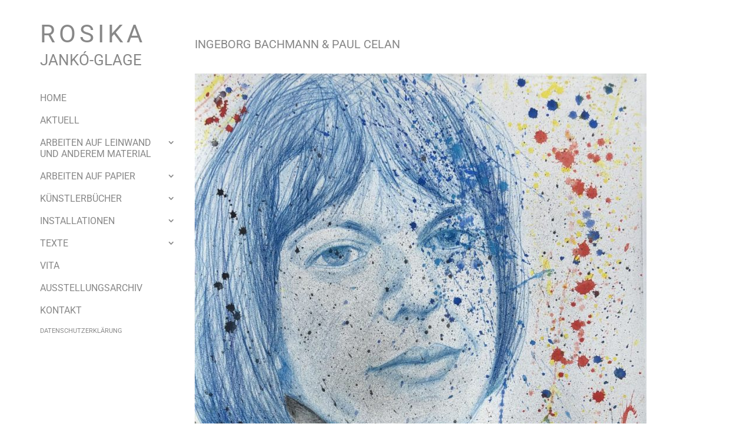

--- FILE ---
content_type: text/css
request_url: http://www.rosika.janko.glage.de/rosika-janko-glage/wp-content/themes/divi-child/style.css?ver=4.27.4
body_size: 3843
content:
/*
 Theme Name:     Divi Child Theme
 Theme URI:      http://www.rosika.janko.glage.de/
 Description:    Divi Child Theme for website Rosika Jankó-Glage
 Author:         Korporal Webdesign
 Author URI:     http://www.korporalwebdesign.com
 Template:       Divi
 Version:        4.4.9
*/

@import url("../Divi/style.css");

/* =Theme customization starts here
------------------------------------------------------- */

html, body {
  height: 100%;
  font-size: 14px;
  font-weight: normal;
}
iframe.youtube-player, div.fluid-width-video-wrapper, .fluid-width-video-wrapper iframe {
    max-width: 600px;
    max-height: 350px !important;
}
@media all and (min-width: 981px) {
  div.fluid-width-video-wrapper {
      padding-top: 350px !important;
  }
body.home {
  background-image: url('http://www.rosika.janko.glage.de/rosika-janko-glage/wp-content/uploads/2025/03/Rosika-Janko-Glage-27-3-2025.jpg');
  background-repeat: no-repeat;
  background-size: cover;
  background-position: top right !important;
}
body.page-id-171 {
  background-image: url('http://www.rosika.janko.glage.de/rosika-janko-glage/wp-content/uploads/2020/07/P1010590-scaled.jpg');
  background-repeat: no-repeat;
  background-size: cover;
  background-position: bottom center !important;
}
}
@media all and (max-width: 980px) {
  body.home {
    background-image: url('http://www.rosika.janko.glage.de/rosika-janko-glage/wp-content/uploads/2025/03/Rosika-Janko-Glage-27-3-2025.jpg');
    background-repeat: no-repeat;
    background-size: cover;
    background-position: top right !important;
  }
  body.page-id-171 {
    background-image: url('http://www.rosika.janko.glage.de/rosika-janko-glage/wp-content/uploads/2020/07/P1010590-scaled.jpg');
    background-repeat: no-repeat;
    background-size: cover;
    background-position: bottom center !important;
  }
}
@media all and (max-width: 500px) {
    .alignleft {
        float: none !important;
    }
}
div.pdfemb-toolbar button:first-child {
    margin-left: 20px !important;
}
ul#top-menu li.menu-item#menu-item-208 > a {
  font-size: 11px !important;
}
#top-menu li#menu-item-397 {
  cursor: default !important;
}
ul.sub-menu li {
  line-height: 110% !important;
  padding-top: 2px !important;
  padding-bottom: 3px !important;
}
.kleintext a {
  pointer-events: none !important;
  text-transform: none !important;
  font-size: 12px !important;
  font-style: italic;
  cursor: default !important;
}
div.et_post_meta_wrapper img {
  display: none !important;
}
.et_pb_post .entry-content {
padding-top: 0px;
}
#rl-gallery-container-1 {
  margin-bottom: 0 !important;
}
.mfp-bg {
    background: #eee !important;
    opacity: .9 !important;
}
.mfp-image-holder .mfp-close, .mfp-counter, .mfp-arrow-right::after, .mfp-arrow-left::after {
    color: #888 !important;
}
.mfp-figure small, .mfp-title {
  color: #666 !important;
}
.mfp-title {
  padding-bottom: 10px !important;
  padding-right: 60px !important; 
}
@media all and (min-width: 769px) {
    .mfp-title {
          padding-left: 60px !important;  
    }
}
.mfp-image-holder .mfp-close {
    opacity: .4 !important;
}
.postid-305 .mfp-counter, .postid-305 .mfp-arrow, .postid-318 .mfp-counter, .postid-318 .mfp-arrow {
  display: none !important;
}
.rl-gallery .rl-gallery-link .rl-gallery-caption, .rl-gallery .rl-gallery-link::after {
  background-color: transparent !important;
}
.rl-gallery-item-caption, .rl-gallery-item-title {
  color: #000 !important;
}
.rl-gallery-item-title {
  margin-top: 50px !important;
}
@media all and (min-width: 992px) {   
.postid-1066 #rl-gallery-container-1 {
  max-width: 66.66%;
}
}
@media all and (min-width: 699px) {
.postid-318 #rl-gallery-container-2 {
  max-width: 60%;
  padding-left: 10%;
  display: inline-block;
} 
.postid-318 #rl-gallery-container-3 {
  max-width: 33%;
  display: inline-block;
  vertical-align: top;
}
}
@media all and (min-width: 1200px) {
.sy-slides-wrap, .sy-slides-crop, .sy-list {
max-height: 750px !important;
}
.sy-slides-wrap img {
max-height: 700px !important;
width: auto !important;
  margin: 0 auto !important;
  padding-bottom: 80px !important;
}
article h1.entry-title {
	margin-bottom: 30px;
}
}
@media all and (min-width: 700px) and (max-width: 1199px) {
.sy-slides-wrap, .sy-slides-crop, .sy-list {
max-height: 700px !important;
}
.sy-slides-wrap img {
max-height: 620px !important;
width: auto !important;
  margin: 0 auto !important;
  padding-bottom: 80px !important;
}
article h1.entry-title {
	margin-bottom: 0 !important;
}
}
@media all and (min-width: 481px) and (max-width: 699px) {
.sy-slides-wrap, .sy-slides-crop, .sy-list {
max-height: 550px !important;
}
.sy-slides-wrap img {
max-height: 500px !important;
width: auto !important;
  margin: 0 auto !important;
  padding-bottom: 100px !important;
}
article h1.entry-title {
	margin-bottom: 0 !important;
}
}
@media all and (max-width: 480px) {
.sy-slides-wrap, .sy-slides-crop, .sy-list {
max-height: 600px !important;
}
.sy-slides-wrap img {
max-height: 480px !important;
width: auto !important;
  margin: 0 auto !important;
  padding-bottom: 160px !important;
}
article h1.entry-title {
	margin-bottom: 0 !important;
}
}
ul.sy-controls {
  list-style-type: none !important;
}
.sy-pager li a {
  background-color: transparent !important;
  text-indent: 0 !important;
}
li.sy-active a {
  color: #ff0000 !important;
}
/*.sy-slide a {
  pointer-events: none !important;
}*/
/*.sy-controls li a:after {
  background-color: rgba(255,255,255,0.6) !important;
}
.sy-controls li.sy-prev a:after {
  left: 30% !important;
}*/
.sy-controls li.sy-next a:after {
  left: 75% !important;
}
.rl-gallery-caption {
  text-align: center !important;
}
#main-footer {
  display: none;
}
a {
    transition: unset !important;
}
a:hover {
	color: #ff0000 !important;
}
.et_pb_slides .et_pb_slider_container_inner {
    vertical-align: bottom;
}
.et_pb_slide_description, .et_pb_slider_fullwidth_off .et_pb_slide_description {
    width: auto;
    margin: auto;
    padding: 0;
}
.et_pb_slide_content p {
	text-align: right;
	margin-right: -50px;
	font-size: 12px;
	color: #fff;
	text-shadow: 1px 1px 6px #000;
}
h1, h1 > a, h2, h2 > a, h3, h4, p {
  color: #888;
  font-weight: normal;
}
a:hover, ul#top-menu li.menu-item > a:hover {
  color: #ff0000 !important;
  background: transparent !important;
  transition: none !important;
}
.logo_container {
line-height: 2.5em !important;
}
@media all and (max-width: 980px) {
  .logo_container, .textlogo  {
  line-height: 0 !important;
  }
}
.textlogo {
	font-size: 26px;
  font-weight: normal;
  text-align: justify;
	color: #888;
}
.home .textlogo, .home .mobile_menu_bar:before {
  color: #fff !important;
    text-shadow: 1px 1px 12px rgba(0,0,0,0.9);
}
.page-id-171 .textlogo, .page-id-171 .mobile_menu_bar:before {
  color: #fff !important;
  text-shadow: 1px 1px 12px rgba(0,0,0,0.5);
}
@media all and (min-width: 981px) {
.home .menu-item a {
  color: #fff !important;
    text-shadow: 1px 1px 12px rgba(0,0,0,0.9);
}
.page-id-171 .menu-item a, .page-id-171 .et-fixed-header #top-menu a {
  color: #fff !important;
  text-shadow: 1px 1px 12px rgba(0,0,0,0.5);
}
body.home {
  overflow: hidden;
}
}
.et_pb_post .entry-featured-image-url {
    margin-bottom: 10px;
}
h2.entry-title {
	font-size: 20px;
  text-transform: uppercase;
  font-weight: normal;
  color: #888;
}
h2.entry-title a {
  pointer-events: none;
  color: #888;
}
ul#top-menu li.menu-item, #mobile_menu li, .et_mobile_menu .menu-item-has-children>a {
	text-transform: uppercase;
  font-weight: normal !important;
}
ul.sub-menu li.menu-item a {
	font-size: 95% !important;
	font-weight: normal !important;
}
.et_pb_portfolio_list .dp_portfolio_item_left img.dp_ppp_post_thumb {
    box-shadow: 1px 1px 4px rgba(0,0,0,0.3);
}
.wp-caption p.wp-caption-text {
    margin: 0;
    padding: 0;
    font-size: 12px;
}
.wp-caption {
    max-width: 100%;
	margin: 0;
    margin-bottom: 10px;
    padding: 0;
    border: 0;
    background-color: transparent;
    text-align: left;
}
.wp-caption img {
	margin-left: -5px !important;
}
.et_pb_gutters3 .et_pb_column_4_4 .et_pb_module, .et_pb_gutters3.et_pb_row .et_pb_column_4_4 .et_pb_module {
    margin-bottom: 20px;
}
.et_pb_gutters3 .et_pb_column_4_4 .et_pb_grid_item, .et_pb_gutters3 .et_pb_column_4_4 .et_pb_shop_grid .woocommerce ul.products li.product, .et_pb_gutters3 .et_pb_column_4_4 .et_pb_widget, .et_pb_gutters3.et_pb_row .et_pb_column_4_4 .et_pb_grid_item, .et_pb_gutters3.et_pb_row .et_pb_column_4_4 .et_pb_shop_grid .woocommerce ul.products li.product, .et_pb_gutters3.et_pb_row .et_pb_column_4_4 .et_pb_widget {
    margin-bottom: 2%;
}
@media all and (min-width: 981px) {
      /* define positioning and styling for submenu */

.hide-menu {
        display:none !important;
    }

.et_vertical_nav.et_vertical_fixed #page-container #main-header {
    position: fixed;
    left: 5%;
    top: 0;
    transform: translate(-5%, 0);
    min-width: 320px !important;
    height: 100vh !important;
}
.et_post_meta_wrapper img {
	max-height: 600px;
	width: auto;
  margin-bottom: 30px;
}
#main-content .container {
    padding-top: 40px;
}
.et_pb_portfolio_list .dp_portfolio_item_left {
    width: 20%;
    margin-right: 3.33%;
    float: left;
    position: relative;
    display: inline-block;
}
      .et_vertical_nav #main-header #top-menu li ul {
        position: relative;
        display: none;
        top: 0;
        left: 0;
        width: auto;
        border-left-width: 0;
        opacity: 1;
        -webkit-animation: none;
            animation: none;
        visibility: visible;
        -webkit-box-shadow: none;
            box-shadow: none;
        background-color: rgba(0, 0, 0, 0.0);
        margin-bottom: 10px;
        margin-top: -10px;
      }
	  .et_vertical_nav #main-header #top-menu li.current-menu-parent ul {
        display: block;
      }

      /* decrease the menu container left and right padding */
      .et_vertical_nav #main-header .container {
        margin: 0 20px;
      }
      /* make the fixed header scrollable */
      .et_vertical_nav.et_vertical_fixed #page-container #main-header {
        direction:rtl; 
        overflow-y: auto;
          scrollbar-width: thin;
      }
    .et_vertical_nav.et_vertical_fixed #page-container #main-header div {
        direction:ltr;
      }
      /* decrease the submenu top and bottom padding */
      .nav li ul {
        padding: 0px 0;
      }

      /* adjust the lower level submenu positioning and remove box-shadow */
      .et_vertical_nav #main-header #top-menu li ul ul {
        top: 0;
        left: 0;
        -webkit-box-shadow: none;
                box-shadow: none;
      }

      /* adjust the menu item links spacing */
      .et_vertical_nav #main-header #top-menu > li > a {
        margin-right: 0px;
        padding-right: 0px;
      }

      /* adjust parent item down arrow position */
      .et_vertical_nav #main-header #top-menu > li > a:after {
        right: 50px;
      }

      /* adjust lower level parent item down arrow position */
      .et_vertical_nav #top-menu li .menu-item-has-children>a:first-child:after {
        right: 60px;
      }

      /* decrease the submenu item left and right padding */
      #top-menu li li {
        padding: 0 10px;
      }

      /* adjust submenu item link width and padding */
      #top-menu li li a {
           width: auto;
           padding: 3px;
      }

      /* remove right border and adjust positioning of the right vertical menu submenu */
      .et_vertical_nav.et_vertical_right #main-header #top-menu li ul {
        right: 0;
        border-right-width: 0;
      }

    }

@media all and (max-width: 980px) {
#main-header .et_mobile_menu .menu-item-has-children > a { background-color: transparent; position: relative; }
#main-header .et_mobile_menu ul.sub-menu { display: none !important; visibility: hidden !important;  transition: all 1.5s ease-in-out;}
#main-header .et_mobile_menu .visible > ul.sub-menu { display: block !important; visibility: visible !important; }

.et_mobile_menu {
  top: 80px !important;
}
.textlogo {
	margin-left: -5px;
}
.et_header_style_left .mobile_menu_bar {
    padding-bottom: 5px;
}
.et_vertical_nav #page-container #main-header {
	padding-top: 15px;
}
h2 {
    padding-bottom: 0;
}
h1.entry-title {
	margin-top: 10px;
}
#main-content .container {
    padding-top: 10px;
}
}
.et_vertical_nav #page-container #main-header {
    -webkit-box-shadow: none;
    -moz-box-shadow: none;
    box-shadow: none;
}
#main-header {
	background-color: transparent;
}
#main-header.et-fixed-header {
    -webkit-box-shadow: none !important;
    -moz-box-shadow: none !important;
    box-shadow: none !important;
}
#main-content {
    background: transparent;
}
/*** Take out the divider line between content and sidebar ***/
#main-content .container:before {background: none;}

/*** Hide Sidebar ***/
#sidebar { display:none; }
.search #sidebar { display:block !important; }
.search-no-results .entry p { display: none !important; }
.search #category-posts-3, .search #category-posts-2, .search #category-posts-4 { display:none !important; }

/*** Expand the content area to fullwidth ***/
@media (min-width: 981px){
#left-area {
    width: 100%;
    padding: 0px 0px 0px !important;
    float: none !important;
}
.search #left-area {
    width: 79.125% !important;
    float: left !important;
}
}
#et-secondary-menu {
    float: none;
}
#top-menu li {
	font-weight: normal;
	font-size: 14px;
	cursor: pointer;
	white-space:nowrap;
}
#top-menu li.current-menu-item > a, #top-menu li.current-menu-item > a:hover {
	color: #ff0000;
}
.et_pb_section {
    background-color: transparent;
}
div.et_pb_slides {
	height: 675px;
}
.et_pb_post_slider .et_pb_slide {
    height: 100%;
}
h2.et_pb_slide_title, h2.et_pb_slide_title > a {
	display: none;
}
.entry-content ul.display-posts-listing {
    padding: 0;
    padding-bottom: 23px;
    line-height: 26px;
    list-style-type: none;
}
.entry-content ul.display-posts-listing a.title, h1.entry-title {
  font-size: 20px;
  pointer-events: none;
  cursor: default;
  text-decoration: none;
  text-transform: uppercase;
  color: #888;
  margin-top: 7px;
}
.page-id-42 article {
  padding-bottom: 40px !important;
  border-bottom: 1px solid #ccc !important;
}
.single-format-gallery article h1.entry-title {
	margin-bottom: 10px;
}
.single-format-gallery .et_pb_post .entry-content {
    padding-top: 0px;
}
.single-format-gallery .et_post_meta_wrapper img {
    display:none;
}
.rl-gallery-container {
	margin-bottom: 20px;
}
li.listing-item .content {
  padding-top: 25px;
}
@media only screen and ( min-width: 768px ) {

.three-column-grid .et_pb_grid_item {
width: 28.333% !important;
margin: 0 7.5% 7.5% 0 !important;
}

.three-column-grid .et_pb_grid_item:nth-child(3n) {
margin-right: 0 !important;
}

.three-column-grid .et_pb_grid_item:nth-child(4n+1) {
clear: unset !important;
}

}
.dp_ppp_modal .modal_inner {
    height: 100%;
    padding-top: 0px;
    padding-bottom: 0px;
    overflow-y: hidden;
}
#modal-content article {
	margin-top: 30px;
}
.dp_ppp_modal_overlay .pop_up_close_btn {
    padding-right: 20px;
}
.et_pb_portfolio_grid .et_pb_portfolio_item h2, .et_pb_blog_grid h2.entry-title, h1.insert-page-title {
    font-size: 14px;
	line-height: 130%;
	color: #888;
}
.et_pb_blog_grid h2.entry-title {
    margin-left: -20px;
	margin-right: -20px;
}
.et_pb_image_container {
	margin-bottom: 0;
}
.et_pb_blog_grid .et_pb_post {
	border: 0;
}
.rl-gallery-container {
	max-width: 100%;
}
#rl-gallery-container-1 {
	margin-top: 20px;
}
.tos-wrapper.tos-fixed {
	z-index: 999999999;
}
.content p, .content p span {
	line-height: 130%;
}
.et_portfolio_image, .et_shop_image {
    background-color: #fff;
}
a.small-button {
    margin-top: 30px;
	font-weight: 500 !important;
}
.mfp-bg {
    z-index: 999 !important;
  }
  .et_vertical_nav #main-header #top-menu > li > a {
    line-height: 120%;
  }


    div#attachment_1218 {
        max-width: 50% !important;
    }
@media all and (min-width: 1280px) {
p#ingepaul {
    margin-left: calc(50% + 30px) !important;
}
}
@media all and (max-width: 768px) {
    div#attachment_1218 {
        max-width: 100% !important;
    }
    div#attachment_1218.alignleft {
        float: none !important;
    }
}

